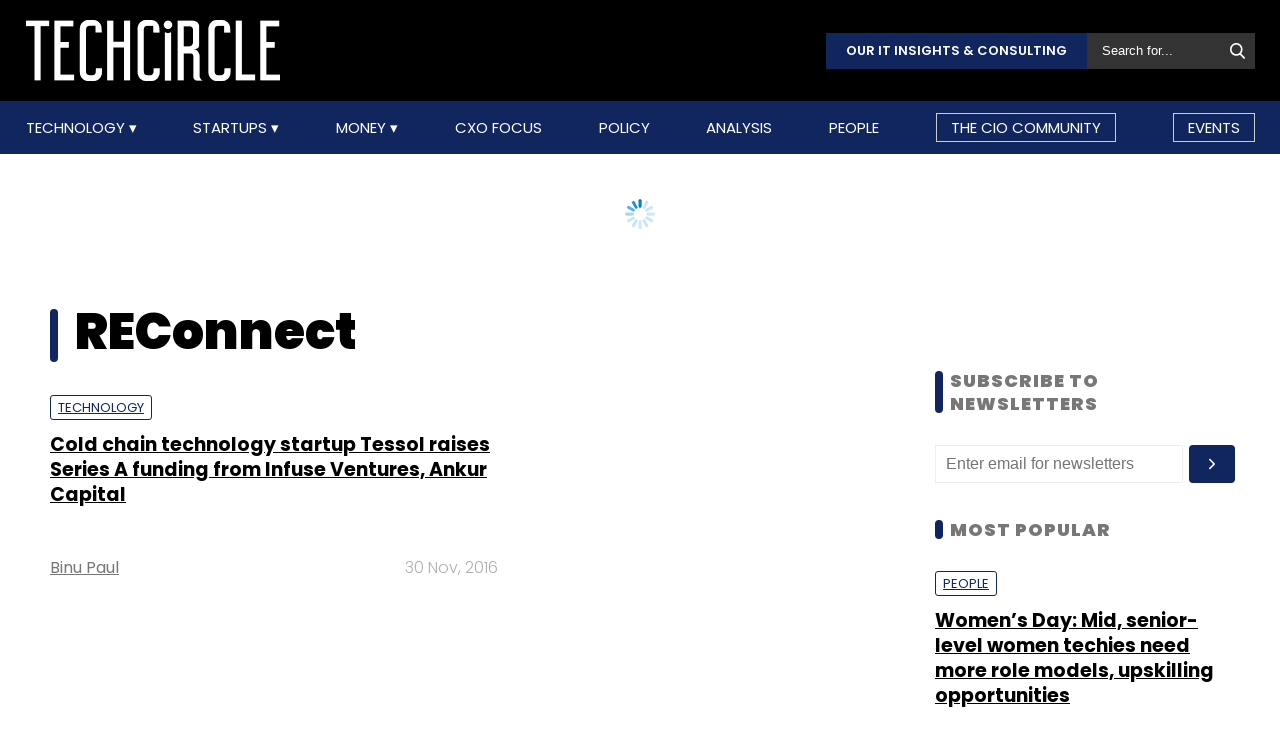

--- FILE ---
content_type: text/html; charset=utf-8
request_url: https://www.google.com/recaptcha/api2/aframe
body_size: 184
content:
<!DOCTYPE HTML><html><head><meta http-equiv="content-type" content="text/html; charset=UTF-8"></head><body><script nonce="Wkn2L48tG_1GxC25DYEd-g">/** Anti-fraud and anti-abuse applications only. See google.com/recaptcha */ try{var clients={'sodar':'https://pagead2.googlesyndication.com/pagead/sodar?'};window.addEventListener("message",function(a){try{if(a.source===window.parent){var b=JSON.parse(a.data);var c=clients[b['id']];if(c){var d=document.createElement('img');d.src=c+b['params']+'&rc='+(localStorage.getItem("rc::a")?sessionStorage.getItem("rc::b"):"");window.document.body.appendChild(d);sessionStorage.setItem("rc::e",parseInt(sessionStorage.getItem("rc::e")||0)+1);localStorage.setItem("rc::h",'1768926355253');}}}catch(b){}});window.parent.postMessage("_grecaptcha_ready", "*");}catch(b){}</script></body></html>

--- FILE ---
content_type: application/javascript; charset=utf-8
request_url: https://fundingchoicesmessages.google.com/f/AGSKWxWaPoqo-fxMDWVtA98OgCu9r_UNUcJpqnejc9rQZFVDX9LEzxW7hO0gnRibRd0njreFbLFfuuM1F2xYUWeCe6qheYMUPakR0xZxVVN5kagQyj8bruryMYa3Ga_QslyhfnerFqs0FA8qGdsSOQr5AgR7LljsYV5ikwikw-3DfAWdYIQJV581WwyXdhLQ/_/wmads./728x79_/ads?id=/ads/ads_/ad.info.
body_size: -1290
content:
window['c3f25951-ec9c-47ba-a050-c3c41cfeacd5'] = true;